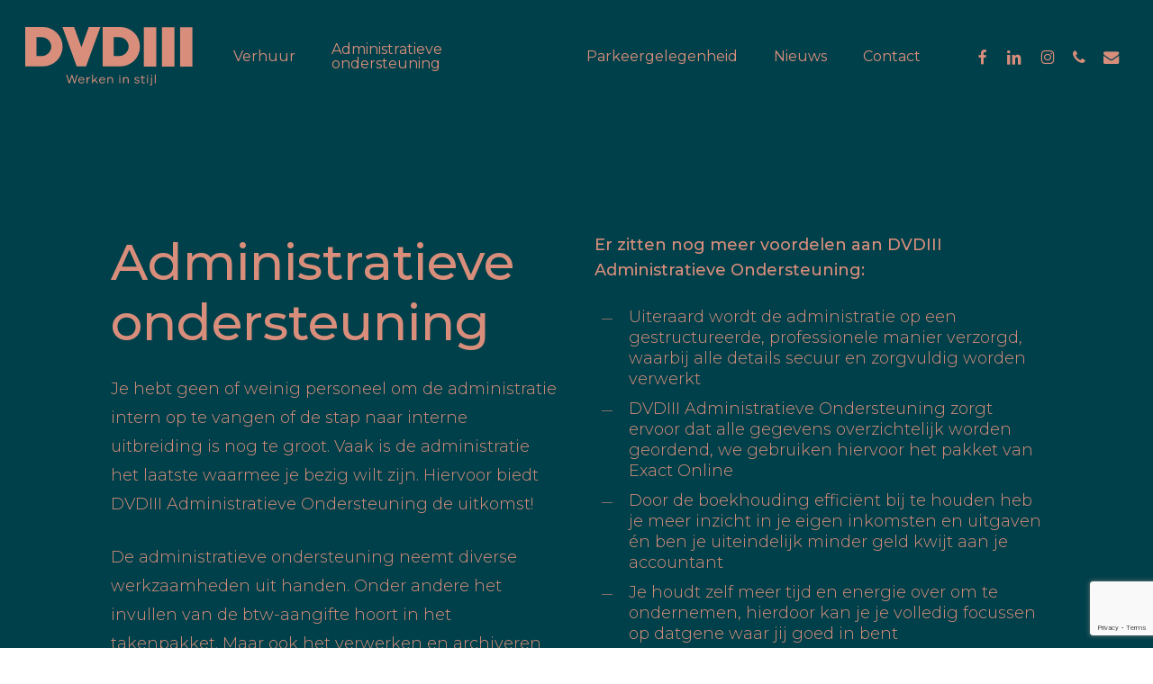

--- FILE ---
content_type: text/html; charset=utf-8
request_url: https://www.google.com/recaptcha/api2/anchor?ar=1&k=6Lcwwd0aAAAAAHGnIJDwUB_NBQa1fSSJZkVakyHN&co=aHR0cHM6Ly9kdmQzLm5sOjQ0Mw..&hl=en&v=N67nZn4AqZkNcbeMu4prBgzg&size=invisible&anchor-ms=20000&execute-ms=30000&cb=wz6pfgvdtqdg
body_size: 48902
content:
<!DOCTYPE HTML><html dir="ltr" lang="en"><head><meta http-equiv="Content-Type" content="text/html; charset=UTF-8">
<meta http-equiv="X-UA-Compatible" content="IE=edge">
<title>reCAPTCHA</title>
<style type="text/css">
/* cyrillic-ext */
@font-face {
  font-family: 'Roboto';
  font-style: normal;
  font-weight: 400;
  font-stretch: 100%;
  src: url(//fonts.gstatic.com/s/roboto/v48/KFO7CnqEu92Fr1ME7kSn66aGLdTylUAMa3GUBHMdazTgWw.woff2) format('woff2');
  unicode-range: U+0460-052F, U+1C80-1C8A, U+20B4, U+2DE0-2DFF, U+A640-A69F, U+FE2E-FE2F;
}
/* cyrillic */
@font-face {
  font-family: 'Roboto';
  font-style: normal;
  font-weight: 400;
  font-stretch: 100%;
  src: url(//fonts.gstatic.com/s/roboto/v48/KFO7CnqEu92Fr1ME7kSn66aGLdTylUAMa3iUBHMdazTgWw.woff2) format('woff2');
  unicode-range: U+0301, U+0400-045F, U+0490-0491, U+04B0-04B1, U+2116;
}
/* greek-ext */
@font-face {
  font-family: 'Roboto';
  font-style: normal;
  font-weight: 400;
  font-stretch: 100%;
  src: url(//fonts.gstatic.com/s/roboto/v48/KFO7CnqEu92Fr1ME7kSn66aGLdTylUAMa3CUBHMdazTgWw.woff2) format('woff2');
  unicode-range: U+1F00-1FFF;
}
/* greek */
@font-face {
  font-family: 'Roboto';
  font-style: normal;
  font-weight: 400;
  font-stretch: 100%;
  src: url(//fonts.gstatic.com/s/roboto/v48/KFO7CnqEu92Fr1ME7kSn66aGLdTylUAMa3-UBHMdazTgWw.woff2) format('woff2');
  unicode-range: U+0370-0377, U+037A-037F, U+0384-038A, U+038C, U+038E-03A1, U+03A3-03FF;
}
/* math */
@font-face {
  font-family: 'Roboto';
  font-style: normal;
  font-weight: 400;
  font-stretch: 100%;
  src: url(//fonts.gstatic.com/s/roboto/v48/KFO7CnqEu92Fr1ME7kSn66aGLdTylUAMawCUBHMdazTgWw.woff2) format('woff2');
  unicode-range: U+0302-0303, U+0305, U+0307-0308, U+0310, U+0312, U+0315, U+031A, U+0326-0327, U+032C, U+032F-0330, U+0332-0333, U+0338, U+033A, U+0346, U+034D, U+0391-03A1, U+03A3-03A9, U+03B1-03C9, U+03D1, U+03D5-03D6, U+03F0-03F1, U+03F4-03F5, U+2016-2017, U+2034-2038, U+203C, U+2040, U+2043, U+2047, U+2050, U+2057, U+205F, U+2070-2071, U+2074-208E, U+2090-209C, U+20D0-20DC, U+20E1, U+20E5-20EF, U+2100-2112, U+2114-2115, U+2117-2121, U+2123-214F, U+2190, U+2192, U+2194-21AE, U+21B0-21E5, U+21F1-21F2, U+21F4-2211, U+2213-2214, U+2216-22FF, U+2308-230B, U+2310, U+2319, U+231C-2321, U+2336-237A, U+237C, U+2395, U+239B-23B7, U+23D0, U+23DC-23E1, U+2474-2475, U+25AF, U+25B3, U+25B7, U+25BD, U+25C1, U+25CA, U+25CC, U+25FB, U+266D-266F, U+27C0-27FF, U+2900-2AFF, U+2B0E-2B11, U+2B30-2B4C, U+2BFE, U+3030, U+FF5B, U+FF5D, U+1D400-1D7FF, U+1EE00-1EEFF;
}
/* symbols */
@font-face {
  font-family: 'Roboto';
  font-style: normal;
  font-weight: 400;
  font-stretch: 100%;
  src: url(//fonts.gstatic.com/s/roboto/v48/KFO7CnqEu92Fr1ME7kSn66aGLdTylUAMaxKUBHMdazTgWw.woff2) format('woff2');
  unicode-range: U+0001-000C, U+000E-001F, U+007F-009F, U+20DD-20E0, U+20E2-20E4, U+2150-218F, U+2190, U+2192, U+2194-2199, U+21AF, U+21E6-21F0, U+21F3, U+2218-2219, U+2299, U+22C4-22C6, U+2300-243F, U+2440-244A, U+2460-24FF, U+25A0-27BF, U+2800-28FF, U+2921-2922, U+2981, U+29BF, U+29EB, U+2B00-2BFF, U+4DC0-4DFF, U+FFF9-FFFB, U+10140-1018E, U+10190-1019C, U+101A0, U+101D0-101FD, U+102E0-102FB, U+10E60-10E7E, U+1D2C0-1D2D3, U+1D2E0-1D37F, U+1F000-1F0FF, U+1F100-1F1AD, U+1F1E6-1F1FF, U+1F30D-1F30F, U+1F315, U+1F31C, U+1F31E, U+1F320-1F32C, U+1F336, U+1F378, U+1F37D, U+1F382, U+1F393-1F39F, U+1F3A7-1F3A8, U+1F3AC-1F3AF, U+1F3C2, U+1F3C4-1F3C6, U+1F3CA-1F3CE, U+1F3D4-1F3E0, U+1F3ED, U+1F3F1-1F3F3, U+1F3F5-1F3F7, U+1F408, U+1F415, U+1F41F, U+1F426, U+1F43F, U+1F441-1F442, U+1F444, U+1F446-1F449, U+1F44C-1F44E, U+1F453, U+1F46A, U+1F47D, U+1F4A3, U+1F4B0, U+1F4B3, U+1F4B9, U+1F4BB, U+1F4BF, U+1F4C8-1F4CB, U+1F4D6, U+1F4DA, U+1F4DF, U+1F4E3-1F4E6, U+1F4EA-1F4ED, U+1F4F7, U+1F4F9-1F4FB, U+1F4FD-1F4FE, U+1F503, U+1F507-1F50B, U+1F50D, U+1F512-1F513, U+1F53E-1F54A, U+1F54F-1F5FA, U+1F610, U+1F650-1F67F, U+1F687, U+1F68D, U+1F691, U+1F694, U+1F698, U+1F6AD, U+1F6B2, U+1F6B9-1F6BA, U+1F6BC, U+1F6C6-1F6CF, U+1F6D3-1F6D7, U+1F6E0-1F6EA, U+1F6F0-1F6F3, U+1F6F7-1F6FC, U+1F700-1F7FF, U+1F800-1F80B, U+1F810-1F847, U+1F850-1F859, U+1F860-1F887, U+1F890-1F8AD, U+1F8B0-1F8BB, U+1F8C0-1F8C1, U+1F900-1F90B, U+1F93B, U+1F946, U+1F984, U+1F996, U+1F9E9, U+1FA00-1FA6F, U+1FA70-1FA7C, U+1FA80-1FA89, U+1FA8F-1FAC6, U+1FACE-1FADC, U+1FADF-1FAE9, U+1FAF0-1FAF8, U+1FB00-1FBFF;
}
/* vietnamese */
@font-face {
  font-family: 'Roboto';
  font-style: normal;
  font-weight: 400;
  font-stretch: 100%;
  src: url(//fonts.gstatic.com/s/roboto/v48/KFO7CnqEu92Fr1ME7kSn66aGLdTylUAMa3OUBHMdazTgWw.woff2) format('woff2');
  unicode-range: U+0102-0103, U+0110-0111, U+0128-0129, U+0168-0169, U+01A0-01A1, U+01AF-01B0, U+0300-0301, U+0303-0304, U+0308-0309, U+0323, U+0329, U+1EA0-1EF9, U+20AB;
}
/* latin-ext */
@font-face {
  font-family: 'Roboto';
  font-style: normal;
  font-weight: 400;
  font-stretch: 100%;
  src: url(//fonts.gstatic.com/s/roboto/v48/KFO7CnqEu92Fr1ME7kSn66aGLdTylUAMa3KUBHMdazTgWw.woff2) format('woff2');
  unicode-range: U+0100-02BA, U+02BD-02C5, U+02C7-02CC, U+02CE-02D7, U+02DD-02FF, U+0304, U+0308, U+0329, U+1D00-1DBF, U+1E00-1E9F, U+1EF2-1EFF, U+2020, U+20A0-20AB, U+20AD-20C0, U+2113, U+2C60-2C7F, U+A720-A7FF;
}
/* latin */
@font-face {
  font-family: 'Roboto';
  font-style: normal;
  font-weight: 400;
  font-stretch: 100%;
  src: url(//fonts.gstatic.com/s/roboto/v48/KFO7CnqEu92Fr1ME7kSn66aGLdTylUAMa3yUBHMdazQ.woff2) format('woff2');
  unicode-range: U+0000-00FF, U+0131, U+0152-0153, U+02BB-02BC, U+02C6, U+02DA, U+02DC, U+0304, U+0308, U+0329, U+2000-206F, U+20AC, U+2122, U+2191, U+2193, U+2212, U+2215, U+FEFF, U+FFFD;
}
/* cyrillic-ext */
@font-face {
  font-family: 'Roboto';
  font-style: normal;
  font-weight: 500;
  font-stretch: 100%;
  src: url(//fonts.gstatic.com/s/roboto/v48/KFO7CnqEu92Fr1ME7kSn66aGLdTylUAMa3GUBHMdazTgWw.woff2) format('woff2');
  unicode-range: U+0460-052F, U+1C80-1C8A, U+20B4, U+2DE0-2DFF, U+A640-A69F, U+FE2E-FE2F;
}
/* cyrillic */
@font-face {
  font-family: 'Roboto';
  font-style: normal;
  font-weight: 500;
  font-stretch: 100%;
  src: url(//fonts.gstatic.com/s/roboto/v48/KFO7CnqEu92Fr1ME7kSn66aGLdTylUAMa3iUBHMdazTgWw.woff2) format('woff2');
  unicode-range: U+0301, U+0400-045F, U+0490-0491, U+04B0-04B1, U+2116;
}
/* greek-ext */
@font-face {
  font-family: 'Roboto';
  font-style: normal;
  font-weight: 500;
  font-stretch: 100%;
  src: url(//fonts.gstatic.com/s/roboto/v48/KFO7CnqEu92Fr1ME7kSn66aGLdTylUAMa3CUBHMdazTgWw.woff2) format('woff2');
  unicode-range: U+1F00-1FFF;
}
/* greek */
@font-face {
  font-family: 'Roboto';
  font-style: normal;
  font-weight: 500;
  font-stretch: 100%;
  src: url(//fonts.gstatic.com/s/roboto/v48/KFO7CnqEu92Fr1ME7kSn66aGLdTylUAMa3-UBHMdazTgWw.woff2) format('woff2');
  unicode-range: U+0370-0377, U+037A-037F, U+0384-038A, U+038C, U+038E-03A1, U+03A3-03FF;
}
/* math */
@font-face {
  font-family: 'Roboto';
  font-style: normal;
  font-weight: 500;
  font-stretch: 100%;
  src: url(//fonts.gstatic.com/s/roboto/v48/KFO7CnqEu92Fr1ME7kSn66aGLdTylUAMawCUBHMdazTgWw.woff2) format('woff2');
  unicode-range: U+0302-0303, U+0305, U+0307-0308, U+0310, U+0312, U+0315, U+031A, U+0326-0327, U+032C, U+032F-0330, U+0332-0333, U+0338, U+033A, U+0346, U+034D, U+0391-03A1, U+03A3-03A9, U+03B1-03C9, U+03D1, U+03D5-03D6, U+03F0-03F1, U+03F4-03F5, U+2016-2017, U+2034-2038, U+203C, U+2040, U+2043, U+2047, U+2050, U+2057, U+205F, U+2070-2071, U+2074-208E, U+2090-209C, U+20D0-20DC, U+20E1, U+20E5-20EF, U+2100-2112, U+2114-2115, U+2117-2121, U+2123-214F, U+2190, U+2192, U+2194-21AE, U+21B0-21E5, U+21F1-21F2, U+21F4-2211, U+2213-2214, U+2216-22FF, U+2308-230B, U+2310, U+2319, U+231C-2321, U+2336-237A, U+237C, U+2395, U+239B-23B7, U+23D0, U+23DC-23E1, U+2474-2475, U+25AF, U+25B3, U+25B7, U+25BD, U+25C1, U+25CA, U+25CC, U+25FB, U+266D-266F, U+27C0-27FF, U+2900-2AFF, U+2B0E-2B11, U+2B30-2B4C, U+2BFE, U+3030, U+FF5B, U+FF5D, U+1D400-1D7FF, U+1EE00-1EEFF;
}
/* symbols */
@font-face {
  font-family: 'Roboto';
  font-style: normal;
  font-weight: 500;
  font-stretch: 100%;
  src: url(//fonts.gstatic.com/s/roboto/v48/KFO7CnqEu92Fr1ME7kSn66aGLdTylUAMaxKUBHMdazTgWw.woff2) format('woff2');
  unicode-range: U+0001-000C, U+000E-001F, U+007F-009F, U+20DD-20E0, U+20E2-20E4, U+2150-218F, U+2190, U+2192, U+2194-2199, U+21AF, U+21E6-21F0, U+21F3, U+2218-2219, U+2299, U+22C4-22C6, U+2300-243F, U+2440-244A, U+2460-24FF, U+25A0-27BF, U+2800-28FF, U+2921-2922, U+2981, U+29BF, U+29EB, U+2B00-2BFF, U+4DC0-4DFF, U+FFF9-FFFB, U+10140-1018E, U+10190-1019C, U+101A0, U+101D0-101FD, U+102E0-102FB, U+10E60-10E7E, U+1D2C0-1D2D3, U+1D2E0-1D37F, U+1F000-1F0FF, U+1F100-1F1AD, U+1F1E6-1F1FF, U+1F30D-1F30F, U+1F315, U+1F31C, U+1F31E, U+1F320-1F32C, U+1F336, U+1F378, U+1F37D, U+1F382, U+1F393-1F39F, U+1F3A7-1F3A8, U+1F3AC-1F3AF, U+1F3C2, U+1F3C4-1F3C6, U+1F3CA-1F3CE, U+1F3D4-1F3E0, U+1F3ED, U+1F3F1-1F3F3, U+1F3F5-1F3F7, U+1F408, U+1F415, U+1F41F, U+1F426, U+1F43F, U+1F441-1F442, U+1F444, U+1F446-1F449, U+1F44C-1F44E, U+1F453, U+1F46A, U+1F47D, U+1F4A3, U+1F4B0, U+1F4B3, U+1F4B9, U+1F4BB, U+1F4BF, U+1F4C8-1F4CB, U+1F4D6, U+1F4DA, U+1F4DF, U+1F4E3-1F4E6, U+1F4EA-1F4ED, U+1F4F7, U+1F4F9-1F4FB, U+1F4FD-1F4FE, U+1F503, U+1F507-1F50B, U+1F50D, U+1F512-1F513, U+1F53E-1F54A, U+1F54F-1F5FA, U+1F610, U+1F650-1F67F, U+1F687, U+1F68D, U+1F691, U+1F694, U+1F698, U+1F6AD, U+1F6B2, U+1F6B9-1F6BA, U+1F6BC, U+1F6C6-1F6CF, U+1F6D3-1F6D7, U+1F6E0-1F6EA, U+1F6F0-1F6F3, U+1F6F7-1F6FC, U+1F700-1F7FF, U+1F800-1F80B, U+1F810-1F847, U+1F850-1F859, U+1F860-1F887, U+1F890-1F8AD, U+1F8B0-1F8BB, U+1F8C0-1F8C1, U+1F900-1F90B, U+1F93B, U+1F946, U+1F984, U+1F996, U+1F9E9, U+1FA00-1FA6F, U+1FA70-1FA7C, U+1FA80-1FA89, U+1FA8F-1FAC6, U+1FACE-1FADC, U+1FADF-1FAE9, U+1FAF0-1FAF8, U+1FB00-1FBFF;
}
/* vietnamese */
@font-face {
  font-family: 'Roboto';
  font-style: normal;
  font-weight: 500;
  font-stretch: 100%;
  src: url(//fonts.gstatic.com/s/roboto/v48/KFO7CnqEu92Fr1ME7kSn66aGLdTylUAMa3OUBHMdazTgWw.woff2) format('woff2');
  unicode-range: U+0102-0103, U+0110-0111, U+0128-0129, U+0168-0169, U+01A0-01A1, U+01AF-01B0, U+0300-0301, U+0303-0304, U+0308-0309, U+0323, U+0329, U+1EA0-1EF9, U+20AB;
}
/* latin-ext */
@font-face {
  font-family: 'Roboto';
  font-style: normal;
  font-weight: 500;
  font-stretch: 100%;
  src: url(//fonts.gstatic.com/s/roboto/v48/KFO7CnqEu92Fr1ME7kSn66aGLdTylUAMa3KUBHMdazTgWw.woff2) format('woff2');
  unicode-range: U+0100-02BA, U+02BD-02C5, U+02C7-02CC, U+02CE-02D7, U+02DD-02FF, U+0304, U+0308, U+0329, U+1D00-1DBF, U+1E00-1E9F, U+1EF2-1EFF, U+2020, U+20A0-20AB, U+20AD-20C0, U+2113, U+2C60-2C7F, U+A720-A7FF;
}
/* latin */
@font-face {
  font-family: 'Roboto';
  font-style: normal;
  font-weight: 500;
  font-stretch: 100%;
  src: url(//fonts.gstatic.com/s/roboto/v48/KFO7CnqEu92Fr1ME7kSn66aGLdTylUAMa3yUBHMdazQ.woff2) format('woff2');
  unicode-range: U+0000-00FF, U+0131, U+0152-0153, U+02BB-02BC, U+02C6, U+02DA, U+02DC, U+0304, U+0308, U+0329, U+2000-206F, U+20AC, U+2122, U+2191, U+2193, U+2212, U+2215, U+FEFF, U+FFFD;
}
/* cyrillic-ext */
@font-face {
  font-family: 'Roboto';
  font-style: normal;
  font-weight: 900;
  font-stretch: 100%;
  src: url(//fonts.gstatic.com/s/roboto/v48/KFO7CnqEu92Fr1ME7kSn66aGLdTylUAMa3GUBHMdazTgWw.woff2) format('woff2');
  unicode-range: U+0460-052F, U+1C80-1C8A, U+20B4, U+2DE0-2DFF, U+A640-A69F, U+FE2E-FE2F;
}
/* cyrillic */
@font-face {
  font-family: 'Roboto';
  font-style: normal;
  font-weight: 900;
  font-stretch: 100%;
  src: url(//fonts.gstatic.com/s/roboto/v48/KFO7CnqEu92Fr1ME7kSn66aGLdTylUAMa3iUBHMdazTgWw.woff2) format('woff2');
  unicode-range: U+0301, U+0400-045F, U+0490-0491, U+04B0-04B1, U+2116;
}
/* greek-ext */
@font-face {
  font-family: 'Roboto';
  font-style: normal;
  font-weight: 900;
  font-stretch: 100%;
  src: url(//fonts.gstatic.com/s/roboto/v48/KFO7CnqEu92Fr1ME7kSn66aGLdTylUAMa3CUBHMdazTgWw.woff2) format('woff2');
  unicode-range: U+1F00-1FFF;
}
/* greek */
@font-face {
  font-family: 'Roboto';
  font-style: normal;
  font-weight: 900;
  font-stretch: 100%;
  src: url(//fonts.gstatic.com/s/roboto/v48/KFO7CnqEu92Fr1ME7kSn66aGLdTylUAMa3-UBHMdazTgWw.woff2) format('woff2');
  unicode-range: U+0370-0377, U+037A-037F, U+0384-038A, U+038C, U+038E-03A1, U+03A3-03FF;
}
/* math */
@font-face {
  font-family: 'Roboto';
  font-style: normal;
  font-weight: 900;
  font-stretch: 100%;
  src: url(//fonts.gstatic.com/s/roboto/v48/KFO7CnqEu92Fr1ME7kSn66aGLdTylUAMawCUBHMdazTgWw.woff2) format('woff2');
  unicode-range: U+0302-0303, U+0305, U+0307-0308, U+0310, U+0312, U+0315, U+031A, U+0326-0327, U+032C, U+032F-0330, U+0332-0333, U+0338, U+033A, U+0346, U+034D, U+0391-03A1, U+03A3-03A9, U+03B1-03C9, U+03D1, U+03D5-03D6, U+03F0-03F1, U+03F4-03F5, U+2016-2017, U+2034-2038, U+203C, U+2040, U+2043, U+2047, U+2050, U+2057, U+205F, U+2070-2071, U+2074-208E, U+2090-209C, U+20D0-20DC, U+20E1, U+20E5-20EF, U+2100-2112, U+2114-2115, U+2117-2121, U+2123-214F, U+2190, U+2192, U+2194-21AE, U+21B0-21E5, U+21F1-21F2, U+21F4-2211, U+2213-2214, U+2216-22FF, U+2308-230B, U+2310, U+2319, U+231C-2321, U+2336-237A, U+237C, U+2395, U+239B-23B7, U+23D0, U+23DC-23E1, U+2474-2475, U+25AF, U+25B3, U+25B7, U+25BD, U+25C1, U+25CA, U+25CC, U+25FB, U+266D-266F, U+27C0-27FF, U+2900-2AFF, U+2B0E-2B11, U+2B30-2B4C, U+2BFE, U+3030, U+FF5B, U+FF5D, U+1D400-1D7FF, U+1EE00-1EEFF;
}
/* symbols */
@font-face {
  font-family: 'Roboto';
  font-style: normal;
  font-weight: 900;
  font-stretch: 100%;
  src: url(//fonts.gstatic.com/s/roboto/v48/KFO7CnqEu92Fr1ME7kSn66aGLdTylUAMaxKUBHMdazTgWw.woff2) format('woff2');
  unicode-range: U+0001-000C, U+000E-001F, U+007F-009F, U+20DD-20E0, U+20E2-20E4, U+2150-218F, U+2190, U+2192, U+2194-2199, U+21AF, U+21E6-21F0, U+21F3, U+2218-2219, U+2299, U+22C4-22C6, U+2300-243F, U+2440-244A, U+2460-24FF, U+25A0-27BF, U+2800-28FF, U+2921-2922, U+2981, U+29BF, U+29EB, U+2B00-2BFF, U+4DC0-4DFF, U+FFF9-FFFB, U+10140-1018E, U+10190-1019C, U+101A0, U+101D0-101FD, U+102E0-102FB, U+10E60-10E7E, U+1D2C0-1D2D3, U+1D2E0-1D37F, U+1F000-1F0FF, U+1F100-1F1AD, U+1F1E6-1F1FF, U+1F30D-1F30F, U+1F315, U+1F31C, U+1F31E, U+1F320-1F32C, U+1F336, U+1F378, U+1F37D, U+1F382, U+1F393-1F39F, U+1F3A7-1F3A8, U+1F3AC-1F3AF, U+1F3C2, U+1F3C4-1F3C6, U+1F3CA-1F3CE, U+1F3D4-1F3E0, U+1F3ED, U+1F3F1-1F3F3, U+1F3F5-1F3F7, U+1F408, U+1F415, U+1F41F, U+1F426, U+1F43F, U+1F441-1F442, U+1F444, U+1F446-1F449, U+1F44C-1F44E, U+1F453, U+1F46A, U+1F47D, U+1F4A3, U+1F4B0, U+1F4B3, U+1F4B9, U+1F4BB, U+1F4BF, U+1F4C8-1F4CB, U+1F4D6, U+1F4DA, U+1F4DF, U+1F4E3-1F4E6, U+1F4EA-1F4ED, U+1F4F7, U+1F4F9-1F4FB, U+1F4FD-1F4FE, U+1F503, U+1F507-1F50B, U+1F50D, U+1F512-1F513, U+1F53E-1F54A, U+1F54F-1F5FA, U+1F610, U+1F650-1F67F, U+1F687, U+1F68D, U+1F691, U+1F694, U+1F698, U+1F6AD, U+1F6B2, U+1F6B9-1F6BA, U+1F6BC, U+1F6C6-1F6CF, U+1F6D3-1F6D7, U+1F6E0-1F6EA, U+1F6F0-1F6F3, U+1F6F7-1F6FC, U+1F700-1F7FF, U+1F800-1F80B, U+1F810-1F847, U+1F850-1F859, U+1F860-1F887, U+1F890-1F8AD, U+1F8B0-1F8BB, U+1F8C0-1F8C1, U+1F900-1F90B, U+1F93B, U+1F946, U+1F984, U+1F996, U+1F9E9, U+1FA00-1FA6F, U+1FA70-1FA7C, U+1FA80-1FA89, U+1FA8F-1FAC6, U+1FACE-1FADC, U+1FADF-1FAE9, U+1FAF0-1FAF8, U+1FB00-1FBFF;
}
/* vietnamese */
@font-face {
  font-family: 'Roboto';
  font-style: normal;
  font-weight: 900;
  font-stretch: 100%;
  src: url(//fonts.gstatic.com/s/roboto/v48/KFO7CnqEu92Fr1ME7kSn66aGLdTylUAMa3OUBHMdazTgWw.woff2) format('woff2');
  unicode-range: U+0102-0103, U+0110-0111, U+0128-0129, U+0168-0169, U+01A0-01A1, U+01AF-01B0, U+0300-0301, U+0303-0304, U+0308-0309, U+0323, U+0329, U+1EA0-1EF9, U+20AB;
}
/* latin-ext */
@font-face {
  font-family: 'Roboto';
  font-style: normal;
  font-weight: 900;
  font-stretch: 100%;
  src: url(//fonts.gstatic.com/s/roboto/v48/KFO7CnqEu92Fr1ME7kSn66aGLdTylUAMa3KUBHMdazTgWw.woff2) format('woff2');
  unicode-range: U+0100-02BA, U+02BD-02C5, U+02C7-02CC, U+02CE-02D7, U+02DD-02FF, U+0304, U+0308, U+0329, U+1D00-1DBF, U+1E00-1E9F, U+1EF2-1EFF, U+2020, U+20A0-20AB, U+20AD-20C0, U+2113, U+2C60-2C7F, U+A720-A7FF;
}
/* latin */
@font-face {
  font-family: 'Roboto';
  font-style: normal;
  font-weight: 900;
  font-stretch: 100%;
  src: url(//fonts.gstatic.com/s/roboto/v48/KFO7CnqEu92Fr1ME7kSn66aGLdTylUAMa3yUBHMdazQ.woff2) format('woff2');
  unicode-range: U+0000-00FF, U+0131, U+0152-0153, U+02BB-02BC, U+02C6, U+02DA, U+02DC, U+0304, U+0308, U+0329, U+2000-206F, U+20AC, U+2122, U+2191, U+2193, U+2212, U+2215, U+FEFF, U+FFFD;
}

</style>
<link rel="stylesheet" type="text/css" href="https://www.gstatic.com/recaptcha/releases/N67nZn4AqZkNcbeMu4prBgzg/styles__ltr.css">
<script nonce="n-cdmnSTkG8wK14CTck02w" type="text/javascript">window['__recaptcha_api'] = 'https://www.google.com/recaptcha/api2/';</script>
<script type="text/javascript" src="https://www.gstatic.com/recaptcha/releases/N67nZn4AqZkNcbeMu4prBgzg/recaptcha__en.js" nonce="n-cdmnSTkG8wK14CTck02w">
      
    </script></head>
<body><div id="rc-anchor-alert" class="rc-anchor-alert"></div>
<input type="hidden" id="recaptcha-token" value="[base64]">
<script type="text/javascript" nonce="n-cdmnSTkG8wK14CTck02w">
      recaptcha.anchor.Main.init("[\x22ainput\x22,[\x22bgdata\x22,\x22\x22,\[base64]/[base64]/[base64]/[base64]/[base64]/UltsKytdPUU6KEU8MjA0OD9SW2wrK109RT4+NnwxOTI6KChFJjY0NTEyKT09NTUyOTYmJk0rMTxjLmxlbmd0aCYmKGMuY2hhckNvZGVBdChNKzEpJjY0NTEyKT09NTYzMjA/[base64]/[base64]/[base64]/[base64]/[base64]/[base64]/[base64]\x22,\[base64]\x22,\x22woDCgcKCQmtpw6LCikxYwrsDOcOjTRkDUhYqecKUw5vDlcO0wpTCisOqw6lhwoRSbAvDpMKTVHHCjz5xwr97fcKwwpzCj8KLw6HDnsOsw4Adwr8fw7nDjsKhN8Kswr/Dj0xqe37CnsOOw4VYw4k2wpkkwq/CuAACXhR/EFxDS8OWEcOIdcK3wpvCv8KuacOCw5hIwotnw70FHBvCuikkTwvCrBLCrcKDw4vCiG1HfsOTw7nCm8KsVcO3w6XCg2V4w7DCv24Zw4xAFcK5BXTCvWVGT8OoPsKZIMKaw60/wr0xbsOsw5/CssOORmfDhsKNw5bCpMK4w6dXwpMnSV0uwo/DuGgIDMKlVcKoXMOtw6krZybCmUNAAWl4wqbClcK+w49BUMKfIxdYLDgqf8OVdggsNsOWbMOoGkMMX8K7w5HCmMOqwojCucKhdRjDncK1woTClzwnw6pXwr3DsAXDhFjDi8O2w4XChWIfU1R7wotaHhLDvnnCoHl+KXVRDsK6UcKfwpfCslACLx/CvMKQw5jDiiPDkMKHw4zCvApaw4Z+asOWBCV6csOIe8OWw7/CrSzCuEwpFEHCh8KeJHVHWXlyw5HDiMOEAMOQw4A5w4EVFk95YMKIZcKuw7LDsMK7I8KVwr8kwpTDpybDqsOew4jDvFQvw6cVw4XDgMKsJVcnB8OMB8Kgb8ORwqJSw68hIjfDgHkFasK1wo89wrTDtyXClBzDqRTCtsO/wpfCnsOdTQ85V8ONw7DDoMOJw4HCu8OkE0jCjlnDvMOhZsKNw5dvwqHCk8O+wpBAw6BoUy0Hw47CgsOOA8O3w6lYwoLDpkPClxvCncOMw7HDrcOnUcKCwrIUwpzCq8OwwrduwoHDqBnDmAjDolY8wrTCjk3CoiZidMKHXsO1w6ZDw43DlsOSZMKiBn9ZasOvw5TDtsO/w57Du8Kfw47Ci8OWO8KYRQfCnlDDhcO5wrLCp8O1w7DCsMKXA8O1w4M3Xl9FNVDDisODKcOAwoFyw6YKw4HDtsKOw6czwrTDmcKVasOuw4Bhw6IHC8OwXw7Cu3/CpUVXw6TCm8KDDCvCrEEJPknCi8KKYsOvwq1Ew6PDr8OzOiR2I8OZNkZsVsOscnzDoixVw4HCs2ddwo7CihvCii4FwrQwwpHDpcO2wrDClBMuVcOeQcKbZglFUgHDqg7ChMKTwrHDpD1jw4LDk8K8OMKBKcOGU8KdwqnCj1nDlsOaw49cw4F3wpnCuw/CvjMPBcOww7fCncKywpUbacONwrjCucOaDQvDoT3DtTzDkWwfaEfDj8OVwpFbEmDDn1t/[base64]/[base64]/CjCLDu3zDuMOtbg/Cnh9iwqNLwo7CisKLKAx2wqgUw6vCnmzDpnvDoFTDjMK6QAzCi1UrNmcUw7VCw7rCusO2WDZpw5s0S3g/Qn0JHzfDgsKMwrTDkXLDiEVXCQIaw7bDl13CrCDCqMKbWl/DvsKDPhPCvMKVayg7ImtTBHE/MlDCo25Ow6ppw7IpVMK/AsK6wobDnEt8DcO+GX7Cl8KFw5DCgMKqwoPDjsOVw5zDtALDq8KaN8KYwopnw4TCm0/DmV/DvlZew6RUQ8OVDXbDpMKJw5pPGcKDIUbCoikTw6DDjcOubsK0w5NmJcK5wqMCZ8Kdw5wwNsOaGMKjaDUwwovDoyTCscKULcKuwpfCucO5woVYwp3CtW3Dn8Olw4vCnH3DncKpwrBaw53DiQpSw719A3HDkMKYwrvCkXcTZ8O/GsKoMShpIF3Ck8K6w6HChsOswrlUwo3ChsObTycUwr3CuX/Dn8KfwrQ8F8KWwojDrcKgEgXDr8KPQHjCjycFw7nDogUuwpFSwogOwoosw5TDrcOgNcKVw4F4QB4YXsOYw79gwqQ4QBFCNh3Din/[base64]/DqMKkI8ODw4Eha1d1ZsKpbHnCiF/ClRnDocKFUXUEwqR7w5gtw73Cpztpw5PClsKewosyHsOOwpHDpDQ6wrJAZHvCjHg9w5RgBj1/fRPDjQppHk5kw6dHw49Jw5fCsMORw5zDkF3DrWlew77Cq0loWDDCiMO+TzQjw7B0RATClMOpwqjDiUHDrsKswodQw5/[base64]/DqMK0wrtowpzDvmEuwpfCqTV9FcKVUcK2S23Ct3HDlcK2GMK9wpvDiMO0KsKCQsKQJTsvwrB6wrjCuXkSVcKuw7MQw4bCuMOPTWrDv8KXw6pjLyfCkgNIw7XDuhfDi8KnBsOxZMKcLsOLMmXDun0KP8KSQMO/wp7DqExMEsONwohoGifCgsOVwpLCgcOJFkxOwofCqlHDmBo+w4ozwoRswp/CpzkIw60rwqoXw5rCg8K7wpBbShd1JlErBWfCiW3CmsOGwrJPw4VLLcOkwrd9Shhhw4BAw7jDmMKwwrxCAGPDvcKaUsOdYcKAw6rCm8KzOX7DsAUJCcKEMMOhwpLDuXEmcjY/K8OGV8KBPMKGwphbwq7CvcKWMQ7CtcKlwq5/wpo1w57CqkxLw4YPf1g6wpjCpB4vMXlYw4/DnQ9KVW/[base64]/DgXDDlC9rwrYbw5fDu1/[base64]/DlBDDrMKcw6nDunppbMO2S8OQdhVzRsO6w6IewoASCFnDmsOZbh4KJMKQwpLCtDRDw7FPJH4VRmPCrkzCiMKgw6/Dl8O6QyzDiMKJwpHCmcOwM3RfJ3bCncOzQ2HCtBspwrFVw5Z8ECrDs8OYw4ANEWU5W8K+w7QdU8K2w4hkbnB/DzzChngkQsOywqhhwpDCqmbCpcOfwoZgTMKiQXN5NXI9wqXDu8KOQ8K+w5TCnyZbUV7Cmmgfw41Tw7HCjTxtURYywrzCqSRAK3IkLMOME8Ogw6Qkw4DDng7DvWhXw6jDjDQswpXCtwIZA8OMwr9bw5fDjMONw4HDsMOWNcOww4HDrHkbw4QGw6s/XcKJcMOHwocSQMOUwoIywpoHX8Ofw5cjRAfDrMOKwo0Ow5ghTMKUCsO6wpbDjcO0aR0gcgzCkSjCojLClsKfAsO6w5TCl8O6AxAjIBLCuSgjJR1SFsKww5trwrQUbUstOMOQwqt8XcK5wrszTsKgw7Amw7nCpQ3ClSh9McKqwqzCrcKew4/CusO6w7DCtMOHw5jCjcOGwpVAw4h3VsOrNsKaw5dnw6HCjhxbB0oTJ8OYAjtrc8K7bjvCr2Y+Xns1w57CvcK/w6XCmMKdRMOQW8KTfXViw4p/wrHCnQwFYcKcW1jDh23Dn8O2OG/ClcK8HcOXZj9ab8O0J8KPZSTDnDE+w68zw5ULfcOOw7HCgsKDwrrCr8Ogw5Inwok5w4LCn2vDjsODw4PDkEDCm8OswrBTYMKSFyvDksOeDsKuMcKNwqvCvW/CksKXQsKvLRoFw6/Dh8KYw786LsKqw4DDvzrDkMKKG8Kpw5xxw7/CgMOdwqDDnwUGw492w6jDqcK5H8K4w5fCicKYYsOnDx15w6NnwpJgwrzDlSPCjsO9MytMw6nDncK9ciAbwpDCt8Orw4IUwo7Dg8OZw4nDhndjUFnClRUGwobDhcOmLxHCtMOIUMKgHMOlwpTDvjx2wp7Cs2cEN2XDr8OEeTlTQVV/wq9Gw7tWK8KVeMKWZDkiQFrDnsKwVC88wpE3w6NAAsOvcwApwr3Din8Tw6HCtiFDwp/CpsKlUiFka1IaJyMbwqfDqsOlw6dBwrzDkU7DpMKhP8KABWLDn8KMXMKuwoHDgjPCqMOQCcKcUHnDoxDDkMO0JgfCgCDCrMOIZMOuCwo0PUBRC1/CtsKhw60Uwqp6Ai9kw5zCgMKaw6vDtsK+w4LClCgjJ8O8CQfDngNmw4/[base64]/CicOMwoXCocKqXsKiJUXCqMO7w6DCiRoJb3bDgmvDoBvDn8KhUQRQAsKfZ8O1a1UAWmwyw6RITCnCp3d0C1MeIMO2cz3CisKRwo/DjndFVcKXFAbCvxrDj8K5eWldw4M1N2LDqlsyw6rCjkjDjsKNQibCqcOAw50RHsO0WMORYmvClgwOwobCmijCo8Klw7XDq8KnI2Vqwp5Ow7gDK8KfUsOKworCv0BYw7zDsm9Mw5/DmUzCuFp+wqMtYsKMUMKgwqJjNj3Dm20RJsK3XlrCksOLwpFhwq5gw6MowrXDgsKOw67CmFrDni5CAsOeESJPYW/DrltQwqzCqw7CrMOCNRcmw48RK0F4w73DlMO1PWjCoBZyacKyd8KSSMKiNcOlwolrw6bCjC8JY3DCmkLDpibCt2VVdcKxw7VbX8OZOBtWwpXDrMOmZHlYLMO7fcKbw5HCsB/Cgl8KPEIgwobCtUzCpjDDg3oqIAdlw4PCg2PDl8Omw7spw45dX2J0w68cSWJyb8Oyw5Mhw7g+w6xGw5nDn8KWw5TDsSXDviHDj8KHaUBqHnzCnMOKw7/Ct0zCoghSZxjDmsO1RsOSw69jRsKbwq/DrcK/csKmfcOawoMyw6lqw4JvwpPClWDCjnE0QMKIw5x6wq0uKlNewrsiwqXCvMO9w4bDtXpJU8Kow6zCsV5twpXDjMO0W8OIT3vCoXDDtybCqsKSZk/DoMO5fcOfw5t1QAw8WSLDoMOGZhzDv20DCT1wOQ/ChE/DocK1N8KkBcKgW2HDujXCoj3DsHdJwqVpacO1QMKRwpDCuEsYZ1nCvcKiFHJHw45ewpc6w5E2SiZqwph9Ml/CvBjDsFtFwrfDpMKUw4MbwqLDtcO2eikWd8KzSMK6wotqQcO+w7hjBTsUwrTCnzAUGcOCH8KfC8OMwqY2LcOzw7LCqzVRAyMPBcOgOMKdwqJSFUzCqw57E8K4wqTDtVzDlzFJwovDjA7CpMKXw67DnRsyQVoLFcOAwoQIHcKRwo/[base64]/CkFPCncKZcsOEw4TDt2FMw7PCs2sDw7DDkwvDtS0BAsOBwpQhw4Jvw7HCgcKpw7zCpXhSRQDDncK9fF9WdsKZw4N/CivCtsOkwrvCijkaw68Wc0NFwr8hw7zCpsOSw6sAwo/CisORwplHwrURw6lqBkfDkTRtCB9bw4oYWXF7BcK1wr/Dnyt3am4Ywq3DgsKkeCoEJXMAwprDkcK7w6jCgcOHwrIww5TDt8Orwq0KZsKYw5fDiMKhwojCtw11w5rCscOdTcOPMMOHw7/[base64]/DpsKwwot5SFjCtlPDs0HDo8O+H8OBS8Owwp5aNMKcIcKnw7w8wq7DqiZhwrclEMOdwrjDucOgQcOcV8OCSDHCpsKdYsOSw6lywohJOWdCRMKKwqPDuX/[base64]/wovCv8O+w4dzQ8K5wqkwDQg5wrzChMO/Jw5tLgotwq06wqBgUcKOZsK2w71WD8K7wqs7w5lRwqjCtD8Nw7s4wp4eGW5Iw7DCkHMVQsOGw7xQwptPw7VPSsKHw5fDhsKpw6czecOzG0zDjjDDt8O0wq7Dk3zCkGLDosKUw5nCny7DqyHDjB7Ds8KFwp7CtsO1D8KMw5o6M8O6PMKlG8OhPsKbw4MVwrscw4zDiMK/wqdgG8KLw5DDvz9eP8KKw6VUwqQow4R+wqxvUsK+VsOZHsOVDQM5ZDF6fTrDkg/CgMKeLsO9wqcWSwcnB8O3w6/DvHDDt2ZKVMKIw6LDgMOFw6bDhcOYMcOmw7bCsD7CnMK3w7XDpnQ/ecOCwpo3woYkwp5BwqEjwq90woEvClF5AsKubMK0w5RmT8KPwpzDsMK8w4vDtMKqHsKzBx3DpsKeRSZeKcOgJjvDtcKCZMO+Nj9UIsOgPH0MwprDpQglVcK6w48Tw6bCgMKpwp3CtsKWw6/DsRzCm33CnMK1YQoVQWoIw5XCjArDu0bCrWnCiMKfw4EGwqYDw45ccmFUaFrCsQcjwoMuw65qw7XDoyrDkwLDu8KTAnVdwqPDssOowrfDnR7DscOmCcODw7tZw6BeRDMqZcKHw6/DmMOow57ChMKsZ8OkbRPCpEJZwr/Cl8OVNMKywppUwqxwB8Onw7tUfn7CusOSwq98Q8KDGiXCrsOWCg8saiQkQGbCmmRxKhrDjsKuDkJTTcOYSMKOwqTCoXDDmsOmw68kw5vCmgvCgMO1FGnCi8OlRsKXFybDrE7DomVdwo1Tw5JnwrPClEPDksKneCTCusOxBULDoC3Di0glw5fCnDw/wo8Nw47CnkR2wpYKQsKQLsKzwqzDqSMqw5XCuMOmOsKlw4JRw5xlw5zCoHlQJnnChTHCq8Kxw5rDkkfDpl5rWh4CT8KnwrdBw57DrsKvwqrCokzCvSxXw4gjeMKswojCm8Kow5jCthg3wp5BGsKewrLCgcO4eGUnwoEtK8OqXcK7w6g/SD7DnmUiw7vCkcKfdnQOLUrCkMKTOMOOwonDicKgCMKew4UKDMOqYxXDlFvDtcK3ScOrw53DnMKnwpJtSRoOw6JgeDDDlMOXw5pkInTDgxnCrsKAwp5lXhckw4vCuDJ6woA5BCzDg8OQwpnCs2xPwrw9wp/CoS/DsCVjw7HDlWnCmsKrw7A1FcOswo3DjjnCvUvDp8O9wo51fW0lw787wq0rWcOtLMOXwprChjrCqUPCsMKdcghFWcKMwqzCi8OWwr7CvMKvBnY0ShjDrQPCqMK+T1MiZ8OrU8Ouw4fDmMO+HsKBw44jZcKXwoVnPsOQw5/[base64]/[base64]/CvGTCtcK1wrw3woLDsDw8bgETf8OuwqUcwqrCmsOmdcOfwqjCrcKmwp/CmMKaLzgCNsKJFMKeeR0ILErCtjF0wrcXcXrDo8K6C8OEfcKDwrUgwpfCvSJ1w5jClcKYTMO6KlDDtsKMw6J+NzHCgcKnXm1jwqELd8OawqUQw47CnzfDlwrCgUbDtsOpMsKhwprDrzzCjMKMwrLDiXR8NMKcFcKew4TDmGnDisKkf8OEw5DCjcK4OQFewpbCgnLDsg/[base64]/[base64]/[base64]/Cl8Kew5bDrMOZw5EZJAjCiMKDw79JRzjDscOkXQ0rwrgGfEYbN8O1w7PDpsK3w5tAw5sGbwfDiXV8FMObw61wNcKww4xDwqVTVMONwqU1E1xmw7dGQMKbw6Zcwo/[base64]/w4cMQhsnamskwp/CnmLCrlxpLMKdBXfDjMKsYFfDhkbDtcOFWQZ8IsOawoDDgl4Sw7XCmMOJb8Ozw7jCtMK/w75Iw77DjcKdQy/[base64]/w4R6wpcGJWDCsmfDu04hwopHw7/[base64]/[base64]/XsKaA8KhQsK+FsOWw5vDqzXCt0/DmlN2ScKuZsKaP8OYwpspeAlQwql9IwZfccKlZCkgBsKjVnouwqvCqygCPjdMDcO/wp4/FnbCvcOnKsO+wrTDvy0YNMOWw5YmLsOLfAsJwrgTd2nDmsOeR8O1w6/[base64]/w6DCuHTCrMOEw73CqMONwoFmw6xRWTvDsko7wqBxwoplKR/[base64]/Cm8KjwrIRW8KTwrzDhQ/[base64]/ecK1wp3Cn1tkwq48wpzDiEjCsMOZEMOmwpTDk8OUw6YowpB8woAXNjLCoMKWFcKFVcOjQ2HCklnDi8OMw4nDn2pMwp9Dw77CusOrw7chw7LDp8K8e8O2RsKtNMKtdl/Dp11RwqjDu0tfdxnDpsONekYANcOnNMOxw6RVUCjDscKoGsOIazDDgUHCgsKIw5/[base64]/Dp8O7UsOWwqjCnMOcT8KtM2lfRgLCrsK0ScKDfh9cw4/[base64]/DhMOpwr7CiSPDkyzClMOMwrIGJ8K4w4E/wrfCtFVQwrNaGBXCpFvDncKSwoooCW7CjyvDmsKDQErDvHQzI0Y6wpYpDsK+w4HCh8Owf8K6P2d/Xwksw4dBw7jCpsO8KVhsbcOow6sMw5wAQHMSJH3DrsKLWQ0QVAXDgcOzw4TDlmXCpcOjVDNdCyXDqcOmNzrCocO0w4LDtAnDqmoIUcKow65Xw5HDpT4Mw7TDnFpNc8Oiw7Fdw55Ew4tXD8KHYcKuJMOuQsKAw7RZwo9pwpIffMOgPsO/OsOqw4DCk8OxwrjDvwRRw6zDsFoTAsOuUcK6asKMTcK2UQ90CsOXw4TCksO7w5fCuMOEe2gQL8KITSYMwqfDoMKWw7DDn8KYVsKKSTxaTwQHVWUYdcOwTcKawqHCnMOVwqAIw7fCp8OQw4h1fMKPNcOiWMOow7wXw6rCi8OiwoDDjsOjwpoIPEHChmvCmMO5dU/CoMKnw7fDtzjDvWzCvsKjwr9UKcO3YcKmw7LCqRPDhRxNwoDDncK1b8O9w4HDv8OYw7x/[base64]/[base64]/w57Drk4iwrjCo0FTbcKma0bCicOwL8OLWmBWNMOew4Acw50Zw6fDvTrDpR5Aw7gSZ3zCrsOTw5XCqcKKwrUwTgozw7pJwrzDt8OAw6wYwqw/wojCs0U5w7Uxw7h2w6wUw4how6PCgMK8OGnCrHFqwrt6dAMmw5vCg8OWW8KlLHrDlMKAdsKGwo7DhcOMMsKFw4nCgsO3woZDw6cRIcKOw6lwwqgNNmNiQUhoC8KzamzDkMKfTcK/[base64]/[base64]/wpjChgFJJMKgIEvCqMKIM1nCkcKRDRlKwrdrw6EbdcKWw7bCosK2OcOYczI8w7LDncO/w7QjNMKWwrILw57DlgxScMO4dwbDoMOuSwrDoHXCgUTCvMK7wpfCpcK0AhDCqsO2AydCwowuLz5vw6MlWGfCjzLDhxQKN8O4d8KKw4LDn2jCs8O4wo7DlVTDjS/[base64]/Dt8OHXB/DsxXCisKRMMKTIMO3DsOHw7Bawq7DumjCkBrCqBkiwqrCksK6Vl5vw5x0O8O8RMORw7QrHsOqGWBLQ09/wqIGLijCoQHCv8Oufm3DpMOkwpDDnsKdHzwJwq7Cr8OVw47Dq2/CqB4WfzByK8KbB8O6JMOifcKxwoIUwqLClcKuM8KJdDvDvx4vwpQLdMKawoPDhMKTwqMywrtRB1bCmUfCmALDjU3CkR1lw4QTRxduMj9Iw5EVVsKgwrvDhmfChcOaIGTDmCjChRDCkRRFTmwCWysJw6V/K8KcUcOmw6Z1L3PDvcOtw6XCkkbClMONFjVQCSvDgcK0wpUawr4Sw5PDtEFnUMK5V8K2TG7ClFI9wo/DtsOWwqAtwoFoUcOlw7R3w60Kwp83T8KQwrXDiMKYG8OqMVzDlT5OwpPDnS7DkcKwwrQRIMKEwr3ClzU6QVzDiWM7CArDojhOw7fDiMKAwqxATjdJHsOvwqjDvMOnT8KZw4FSwooIb8O1wqMMRsK1CVUYcW9awpbCncO6wofCi8ORETYuwq8bcMKWUg/CjXbDocK1wowWJV06wplCw5toG8OJEMOlw6oPJXFpeR/ChMOKbsOlVMKIGMOQw5Mww7oLwqzDhMO6w4lPOVbCksOMw7MHeDHDrcO6w6PCv8ONw4BdwqtDal7DmwvCigvCtMKdw7/Cjw1DWMK2wpPDh15LLhHCsQcqwoVAK8KYUHF6ZnvDhUwew5VbwrzCslTDplESw5ZlIHPCuXfCjsOWw69hannDrMKTwqvCvsOgw4s6XcOnIDHDkcOLEgNnw58lXR9ffMOwD8KWNWvDmigbd3XCuFF1w5MSFXvDmsObDMOQwrXDj0bCp8Ouw4LCnsKHJ18Xwo/[base64]/CiRHCr21Vw6spXSnDk8KRwogqCcOIw7nDpH3CnFTDhjV1WMKTXMO+dcOUQQ0zW2hPwqcxwrPDqwIlAMOSwrPDpsK9wpQJTcOBDcKWw7I4wpU5KMKlwrrDjVjDmSrDtsKHNTLDqsKjH8K+w7TDtU0aHmLCqi/Cp8OGw6JEO8OzEcK4wrU3w51QcHfCrsO9P8OeJwBYwqXDnVNDwqZlUnrDngl+w7hlwrJ6w4EDbTTChBvCksO7w6HDpcOAw6DCqBnCoMOvwotIw7Rmw5IzTcK8f8O9QsKUdCvCmcO3w5PDqS/CuMKiwqIEw4vCrTTDp8KUwqfDr8O8w5XCmsO4fsKIMsODVxgswoAuw4ZoLX/CtFfCoE/Cm8O+wp4uPcO1S04HwoE8L8KSHEoiw6rCmMKmw43Ch8KTwpkvX8Ohw7vDoQ3Dj8OMXsOVbAfCocOULDzCj8Ofwrp/wp/Cs8KMwr41JWPCs8KsFWITw47CuCR6w6jDq0dVUXkJw4tzwpYXWcO+IyrCtArDicKkwqTCqC0Ww4rCg8Kxw67ChMO1SMKmRWrCncK0wprCvcOIwoV6wp/CnXgyU1Uuw5fDs8KsfyIcK8O6w6MBQB/CpcOIEVzCj2NJwrg6wqRnw4dqCQoywrzDhcK+Qg7DjDkYwprCkS9eUcKWw4PCpsKhw7Rhw5htXcOALUbCsjvDjEYyEcKYwo5Zw4fDhAh8w4NFdsKGw4LCiMKPDiHDgndhwpbCtE9YwrBtbG/DoD/[base64]/DmMO5UcOmw6DCjsKbwpvChMORwpp0T2EbIRJxSGUmOsOxwqfCvCLDiH0/[base64]/DrMKMdMK8WAbDlyvCv2DDu8KrwrTDsMOawpxEw7gSw5zDiBPCosOgwpHDmFbDpsKseEYSwqdIw51BDcKfwoA9RMOIw7TDuSLDvVPDrQx6wpBIwqHCvknDicKLLMKIwqHCo8KEw7c/Mh/CiCAMwoAlwpFiwqxSw4hJeMKBLRPCnMOow6fCj8O5akQYw6R2QikDw43Cun3CkmBrfsOIBn/DrHbCicK2wpPDrBYhw6XCjcKvw7MET8K4wq/DgB/DnnLDghgYwojCqnHDu1cAGsODPsKWwo7DnQHDnzjDn8Kjwpshw4FzHsO5w5A6w784aMK2wr0IAsOaYl8nM8O1BcO4Xwgaw5MywrbCvMOnwqFPwrTCuBfDigIIQUnCiXvDsMKaw61gwq/CljvCpBUbwp3Cp8Klw5HCuREbwoTCuV3DiMKxH8Kww6fDrMOGwrjDmlFpw59FwpnDscO6IsK2wrTCoxw5ExJdR8K3w6diSjAiwqRKdsKzw4XDosOuBSXDvMOBVMKydcKaXWUfwo/[base64]/Dnjl+w51hw6nDoVvDqx/[base64]/Cu8Kfw6gywoLCnsKSwqAKwqp9wpt4HcKuwpBkW8KmwpIGB2/DkRpPLTDCunXCiEAMw7PCjjbDrsKyw5bCkB0zUcKmdFcXbMOea8O5wq/DrsOGw5MIw4LDq8OySmfDj1ZZwqDDrHRRU8KTwrFhwpzCmQ/CglhbXX0bw6bDgsOmw7tAwrsow73Cn8K0FgrDo8Kjw74dwqkuRsO5YVHChsOpwp3Dt8OlwqTCuko0w5fDukswwrgffgzCgcOudjVsYH0If8OZF8OnEm0jCcKww5bDskx4wrp7LW/DjzdUw47CryXDncK8DUV9w6fCgCRiwpHCpVhce3TDrizCriLDssO9wqDDh8O2YV7Dj1zDksOKDWhVw4XCrSx5w65nFcKaFsOFHSYkwqNcOMK1EW5ZwpUewpzDj8KFKcOicSnChxPCm3/DjnfDg8Ouw4DDpMOHwpFbHMOxDANxX1MnMgbCikHCqSXCqX3CiGcmMcOlFcKDwpTClD/DnnLDlsK+dRDDk8KzPMOEwojDocKfV8OkTMKJw4ICYFkGw6HDr1TDqMKQw7/[base64]/w7wPfcOjacODwoADRCbDhsKjwrnDlsKfw4TCs8KcbxzClsOYAsK3w6xAJGRCJBLCtcKWw6/Dk8KewrHDkB1dK1F3FCXCs8KWa8OocMKAw5zDnsODwqdhacOeTcK2w4TDisOHwqDCtD4fEcKlGjM0HsK3w5MyOMKCWsKjw5HCqcKibxdxKk7DkMOyXcK2IEs/e1DDnsOsNTxPGEcLwoVKw68iB8OcwqZOw6bDsQtNRkHCnMKIw7Uhwp8EBAU4w6nDr8OXNMK2Un/CmsOqw47Ci8KCw4PDnMK+woXCkCDDk8K7wqgnwq7Cq8OhD1jCjhlQeMKMwpTDqMKRwqoqw4ZvcsOAw7pfN8OTaMOHwqXDmRsMwq7DhcO7csKzwpR0C38/[base64]/Cu8KUw43DkcKqJ8Odw7kiw6XCvsKEJcO8UMOiOkNzw5d0B8OvwotFw4DCo0TCvMKEGcKUwpPCnHzDsnnCocKEUnFDwqZYUXTCtnbDs0LCvMKqIA5jwoHDhH3CssO/w5fDmcKICwcVd8KDwrrCoyzCv8KDF09gw5I6wprDlXnDuBpvJsOnw7rCtsOAPkHDvMOCQjfDiMKXTCPCvcOqSlbCuUsRKsKVasKawoTCqsKswr3CrEvDv8KswpgABMOZw5RWwqnCunbCqxHDgMOMOTbCoVnCjMKsNRHDtcO2w4vDuWdiAcKrdR/CkMORT8OTZMOvwo0ewqwtwqzCjcKQw5nDlcKuwqp/wo3Ck8OVw6zDry3DogRYGiQRS297wpcHL8OEwrAiwoPDiWMqIHfCjVYBw7McwrFBw4DDnxDCoV8ewqjCk2MkwpzDs3/DiDpXwolIw4QZw64TQ2HCt8KzScOQwpbCrMOnwqdVwq1ERREADmxtWUrCgB8fecOiw7bCiRUMGwHCqg0gX8KIw7PDgsK/WMORw65lw74HwpvChzx4w6pSOzx4SSt0PMObTsO4wq19w6PDhcKKwqddKcKvwqJNJ8OKwpENBwQCwpBGw5PCpMO3DsOlwrXCo8Obw5PCjsOxV3wsMDjCh2FiC8OdwobDuG/DiDnCjjrCnsOFwp4AJw7DsXXDsMKLZsOPw50qw4otw7TCucOlwodtXR7CoBFYLzADwo/Ch8KiCcOQwqfCtiBMwqNTHTrDtcOZX8OmKcKnasKWwqHCl29Mw5TCg8K1wrUQwrrCiUHDtsKeRcOUw4R7wpvCuyrCo0R1Wz7Cm8KSwpxgdFjDvE/DkMKjXG3DsyYxIx/[base64]/CnCNDwr7CtW7DhzDDmcObw4XDim85wr/DpcKHwqLDuXzCpMKyw5XDgsOKRMKRPgwlGcOEQWtUMVgRw71/w4fDsEPCkGbDlMOzLh7DqhzCksOUVsKgwpLCuMO8wrENw63DlVHClngXakIawrvDqE7DlsObw7vCm8KkVMOuw5Q+NBxMwrEkMk5GEhZNAsOWGyLDv8KJRCUuwqwNw7DDrcKSVcK8Qh7CpyhVw4svCHDDtFRFWcKQwofDtnDCmHt4X8OTXDB/w43Doz8ewp0aFsKowp7CrcOBCMO/wpvCoHzDuUpew4dnwrTDqcO2wpVODcKCw4zClMKWw5wTPcKlScKnIF7CuSfCrcKGw6E3VMOVL8KSw7QnNMKNwonCilwNw6rDujjDpy8cCS95wrsHRsOhw57DjE/[base64]/CksKYYADDmsK3wrLDinA6GMO+Y29BYsOYDSHCtcO+f8Kla8KyMk/CuyvCqMKeP144ejN5wrUZUyZrwrLCvFHCuyPDrzHChxlADMOdWVR1w4A2wqXDu8KwwozDpMKITzB3w5bDpw50w7INShV+Vh7CqQ3CjzrCl8O7wqgew7LDg8OTwrhqDBMDTMOawqzConPCszvCn8OSCMObwr/Cj3rDpsK0GcKPwp8PJkF5ZcOJw6UPdlXDj8K/KcOawp7DllIfZDrCsDMjwoN+w5LDplXCnzo1w7rDl8KmwpJEwrvClVVEP8OTVFA5wpRXHsKfUDTDg8KqTDDCpng7wos5dcKvO8OCw71OTsKdeALDjwV/wpQJw61IdRhRXsKfR8KYw4cQVsOZH8OtZAIjwqHDkRjDi8OLwpFJKkACaE0gw6DDk8OVw4rClMOyXzzDv253QsKaw4pTbcO4w6jCqT0/w6bCqMKqJTpQwrcaCMKrNMKRw4VNKHrCqj14N8KpIBrCtMOyHcOcSAbCg3HDrMKzJQkawrlVwpnCmHTCnRLCg2/CucOdwr/[base64]/Cq29aeWFNOsO9a8Kjw78dLcOew4/CmR1dw5nCrMO5w4DDm8OEwpHCpMKMPcOdXsKkwro2eMO2wplwLsKhw6TCsMKvPsOcwpMBfsKHw5Fvw4fCgsKSUcKVW3/Drl41QsKBwpgjwrhmwqxswqRYw7jChxQEBcO0OsOjw5oow4vDu8KICsKed33DksKTw6TDhcKxwrETd8Knw6rDm0pfNsKNwqgFVEFiSsOyw4lhBBZowrcmwrFswpvCv8KUw4hrw4puw5HChT1EUcKmw6DCtMKIw5/DiFTCnsKtL0Umw58mK8KIw7UMPVXClEvDpVUNwqLCoQvDonrCocKrbsOzwr1ywoLCjFHCvk3Dg8KMDC/DrMOmbsOFw5rCgC00eFzCrsOKem/[base64]/Cr8OGwrbDpS8uaCV5wqJwDsOPw4dpSsO4wqhLwqROccO2GTBvwrbDnMKLKMK5w45Kdi3DmBvCo07DpUIDU0zDti/DtMKXdlxawpJgwpHCixguTz1ce8K6O3rCrcOaf8KdwpZPQcKxwokhw4zCj8O7w5sywosLw5YYf8Kqw6YzLELCjiBYwq0jw7DCgsOeIBUxccOEECLDlGHCnR19BDUCw4J3wq/CrD3DjwrDvEt1wqnClm3Dlmxcw4k2wpzClXTDnMKRw4YCJ3MxIMKaw6zChMOJw4nDicOAwrrCs1kmUsOGw6F4w4HDicKLL0dewqbDh1IJZMK0w6LClcOtCMOYwpYKBcOSBsKpRWV/[base64]/Co2d4YQoCQSJ1OsOiw6tVbHbDi8KDR8K7PCPCnSPDoiLDlsKjwq3ClAPDrsOEwrXDqsOYTcOPF8OHaxLCoSRga8KeworDmcKqwoDDiMKZw7ctwq13w63DssKxWsOJwqfCk1PCv8KJeUzCgsOXwr0bZTnCrMK/ccOqD8KFw53Du8Khfw7CplDCusOcw4QlwpU3w4Z6fU0EIgRXwpnCkwHCqDhkVj9Fw4s3XzgjBcOBPnxXw4gXETw2wpEvbcKXd8KKZwjDtWHDicKLw5rDuV3Do8OUPA11BmbCkMKyw4bDrcK7WsOwIsOcw43CrkvDosKSAUjCo8KpEsO5wqbDtMO/aS7CvTHDnFfDp8OSX8ObdMOzQsOzwoQ3LMK0wpHCk8O2BnTCjjMwwrHCq1EnwpVdw53Dv8KWwrIrMsOKwrvDsGTDi03Dl8KmPUNwWcO2w4PDtMKEDEZIw4rCrcKywpV/OsO1w6jDp1Bvw7LDnAIJwrfDkxcZwrBZBcKOwrM4wppOWMO6fFbCjgN4VMKWwq/CnsOXw77CtMOuw6VjETnCqMOiw6rClhNVJ8OAw4ZqXcOcw65KTcO5w4/DqQx4w7lZw5fCtWViLMKVw6jDs8KlcMKxwofCicKUVsOuw43CqT95BHQ8T3XDucKxw6I4b8OYD0dxw53DimbDoT7Dh1pDR8OJw5IRcMOtwpMvw4PDkMO9c0DDm8KnPUfCmnXCncOvFsOcw4DCpVcTwpTCr8OSw5TDgMKUwr3ChlMfPsO7BHBPw7TCusKbwr/DtMOFwrrDpsKhwqMBw7wcRcKWw7LCjg0rYy8tw6EfLMKewrDCssOYw4RbwqbDr8OrXsOPwo3CtsOVR2TDjMObwo4Uw6sbw4Rwa3YwwoljLnE0LsKSan3CsUkhAnU2w5jDmsOZacOOcsOtw44Jw6V3w6rCh8KawrLCisKOL1PDn3nDrA1uZxTCpMOJwpgibh1pw4/[base64]/w6vCg8KWwq5uw7vDnyvCpAHCuxfCssOPw4fDjcO3wr8ywo4/BzkVSHNIw6LDq2rDkQrCsR3CkMKMGCBOUHJawoAmwoVFD8KKw5xRPVjDlMK5wpTCtcODZMKGcsKYw6TCvcKCwrfDtW3CjcObw5jDiMKYKWgrwqjCicO9wqfDuQdmw6jDlcKEw5/ClhM/w4YbZsKHdzzDpsKXw7kiY8ODAF/DrlNwOQZZVcKWw7xkCg/[base64]/GCDDjMO0wo/CggzDjjPCqsKcw77Cs8OdVsKHwrHDnMOyL3DCkDfCoi3Dh8Ovw5xwwpvDvHcAw6gPwpxqPcK6w43CkinDscKkLcKmC2EFScK3RinChMOWTiJLJcOCNcKXw5YbwpnCkQ0/LMO3wrRpcx3Cs8KJw4zDtsKCw6VGwr/Cl3kcZsKdwo5oIjvCqcK3SMKsw6bCrMOSY8OLMsODwqBOa0obwpLDoCIQScOvwobCrzo8VMKswqh0wqxYHS8Yw6AvJDESw75ywpoYDSxHwrPCv8OCwp8uw7tJHhbCpcOGKhLCh8KPc8ONw4PDlXIiAMK5wrEbw5wSwpFxw4wOcUzCjmrDj8OqDMO+w64oKcKkw7/[base64]/w5EOw4BxKSjDh2Mww5DDosKYwphrN8Ksw4IGUBDDkwxzGUVAwoLCjMKgDlsXw43DqsKcwrDCvMOkKcORw7jDksOkw7Mgw5zCpcKowpoywpjCnsKyw5/[base64]/Dg0/Dtmccw5dmPcKAESBJwqnCocOKY3tncBnDq8KaTFnCiyzCo8KYaMOHe1g4wpsIcMKpwoPCjBx+DMOpP8KfEEvCtMO+wpZUw6TDjn/CucK5wqsdchc5w4vDssKowqgyw5NHYMKKQCt0w53Do8OPJ2nDiADCgVFXV8OFw7tKM8OnBE9Gw5LDhwhNS8KpcsOZwrnDnMOtAMKwwqzDpE/CosOIVjEoclMZbnPDgRfDqsKAEsK7IMO0aETDrmxsTgc7BMO1w48uw6zDjCMjP3ReO8OcwohDbHtmfi9/w6luw5VwIHYEB8KGwpgOw782fVNaJm4PMj7Cu8O6IV8yw6zCpsKROMOdVHjDslrCtj4cFAnDhMKfAcOOesKaw77DlVDDtktMwobDkgPCh8KTwpVqf8OCw7kUwp8Lwr/Ct8Orw5jDjsKACcK1HhQpO8K5ID4jX8K/w7LDthPCiMOZwpXCi8ObL2HCtk09ZMOMbCvCs8OELsOQdkPCuMOOdcOUCcKYwp/Cph1Hw7JxwpnDjsOew4MuOgzDlsKsw5BsMEtvw7NlTsOMAlHDoMOEV11jw5vCr1IVEcOMeWfCjMOJw7vCi0XCmlvCssOhw5jCg1EVacKvByTCsnTDmsKNw7NYw6rCu8Ocw6pUCSrCnnsqwoYfScKgMSspSsKuwqVacMO6wr/DuMOsIm7CoMOlw6fCsBbCj8K4w6nDmsKqwqEQwqlhZEwXwrHCniEYacK2w47DisK3X8K8wonDvsKuwpYVRglPTcKVIsK1w54FecOVY8O6KsOxw5zDlFPChXfDh8K/woTCgcKcwo0mZcKywqTDj0FGKG/CmAAUw40qwpcAwr7CjnbCn8O0w5jCrG1Fw7nDusOnL3zCpsOBw6sHw6jCtjcrw7ctw4hcw7Jvw7LCncOuXMOxw78ywqcJRsKvO8KFC3fCm1LCncOSesO+LcOswpF0wq5KO8OHwqQFwoxtwo8QPMKkwqzDpcO4RQgbw4E0w7/CnMOCbMKIw4/[base64]/DgF7Di1Vxw5R5bQ/DicKRGsObw7fDgjFybBJiFMK6KMOpHDvCssKbOMK6w4RbQMKYwp5Mb8KywoETanDDoMO7wonCpsOhw6ImfjhQwqHDoGsuW1LCuDwowrtGwr/[base64]/DncKZwo0tw6xbHcKDwqg0BMK6wr0Hw4jDpsOHWsKMw6nCj8OMAMK/N8KnT8OTNXTChFXDm2cSw7PDp259AlHDvsKVJMKpwpZHwp4jZ8OBwq7DtsK8ORjCqixxw43Dn2rDmlsNw7dSwqfCkAwQSxoow7rDqERBwqzDu8Knw5g/woAbw4nCrsK5bSg0LQnDgHlBW8Obe8ORblbCt8O4Q0kkw6vDnsOIw7/CvXnDnsKMcl8Kwq8LwpzCpkHDj8Oyw4LDvsKywrnDpMOrwqptdMOKCXhkwoAqUGdKw5M6wrPDusOXw4JtTcKQSMOBDsK6MFTCrWvDmR5nw67CvcO0Ris5WkLDoXIhPWPDgcKCBUvDsyHDh1HCmHUfw6p/cnXCv8KxRMKfw77Dr8Kow5XCoWQNE8KUZhHDr8Khw7XCsyPCoj7Cl8K4R8ObV8Kkw5RRw7zCrz16RXA9w6M4wopqLDJlRFJ7wog6w61Vw5/DtWkLQV7Cm8Kvw7l/wosew4TCusKowrrDosK4EsOJbCclw5Jmwo0Gw4kWw5MPwq/DnxjCnArCnsOyw4E9aX1wwrjDtMOjJA\\u003d\\u003d\x22],null,[\x22conf\x22,null,\x226Lcwwd0aAAAAAHGnIJDwUB_NBQa1fSSJZkVakyHN\x22,0,null,null,null,1,[21,125,63,73,95,87,41,43,42,83,102,105,109,121],[7059694,426],0,null,null,null,null,0,null,0,null,700,1,null,0,\[base64]/76lBhnEnQkZnOKMAhmv8xEZ\x22,0,0,null,null,1,null,0,0,null,null,null,0],\x22https://dvd3.nl:443\x22,null,[3,1,1],null,null,null,1,3600,[\x22https://www.google.com/intl/en/policies/privacy/\x22,\x22https://www.google.com/intl/en/policies/terms/\x22],\x22giAh4bTw0DYBJuBLwmuNDEzHMXxEQrqLUvmO/NQyBHo\\u003d\x22,1,0,null,1,1769780292340,0,0,[174,213,96,30,223],null,[84,170,79,62],\x22RC-tTTwDENjJI1SdQ\x22,null,null,null,null,null,\x220dAFcWeA4u937qfEKK2YMVLeZ9a44VwvAj90xpRkffx4rYD7Fn-60uUxWsDsJu6wxdKTmDgza41EpzkvITCTCRUItq1JUxnvO3hQ\x22,1769863092356]");
    </script></body></html>

--- FILE ---
content_type: image/svg+xml
request_url: https://dvd3.nl/wp-content/uploads/2020/11/DVDIII_Roest.svg
body_size: 1638
content:
<?xml version="1.0" encoding="UTF-8"?> <svg xmlns="http://www.w3.org/2000/svg" viewBox="0 0 326.29 113.88"><defs><style>.cls-1{fill:#d98e7c;}</style></defs><g id="Laag_2" data-name="Laag 2"><g id="Laag_1-2" data-name="Laag 1"><path class="cls-1" d="M97.08,109.56h-2L91,96.5l-4.1,13.06h-2L80,93.48h2l4,13.18,4.1-13.18h1.85L96,106.66l4-13.18h2Z"></path><path class="cls-1" d="M115.52,104H105.36a5.53,5.53,0,0,0,.31,1.46,4.2,4.2,0,0,0,.81,1.36,4.45,4.45,0,0,0,1.34,1,3.91,3.91,0,0,0,1.77.41,4.65,4.65,0,0,0,2.39-.62,3,3,0,0,0,1.52-1.54h1.75a5.66,5.66,0,0,1-2.17,2.79,6.18,6.18,0,0,1-3.49,1,5.86,5.86,0,0,1-2.25-.44,6.24,6.24,0,0,1-1.94-1.26,5.71,5.71,0,0,1-1.33-2,6.52,6.52,0,0,1-.48-2.51,7.13,7.13,0,0,1,.32-2.09,6,6,0,0,1,1.2-2.11,5.4,5.4,0,0,1,2.14-1.54,6.71,6.71,0,0,1,2.46-.5,5.92,5.92,0,0,1,2.22.42A5.56,5.56,0,0,1,115,101a6.93,6.93,0,0,1,.51,2.37Zm-7.42-4.66a4,4,0,0,0-1.71,1.18,4,4,0,0,0-1,2.11h8.24a4.74,4.74,0,0,0-.71-1.92,3.4,3.4,0,0,0-1.45-1.27,4.18,4.18,0,0,0-1.8-.41A5.13,5.13,0,0,0,108.1,99.36Z"></path><path class="cls-1" d="M127.06,97.7l-.15,1.76-.69,0a5.25,5.25,0,0,0-1.69.28,3.75,3.75,0,0,0-1.53,1,5,5,0,0,0-1.1,1.75,6.92,6.92,0,0,0-.43,2.59v4.56h-1.85V97.73h1.85v2.9a6.33,6.33,0,0,1,2-2.21,4.85,4.85,0,0,1,2.77-.81A3.37,3.37,0,0,1,127.06,97.7Z"></path><path class="cls-1" d="M140.16,109.56l-5-5.57-2.83,3v2.59h-1.82V92.28h1.82v12.24l6.6-6.79h2.21l-4.73,5,6.12,6.86Z"></path><path class="cls-1" d="M156.05,104H145.9a5.16,5.16,0,0,0,.31,1.46,4.17,4.17,0,0,0,.8,1.36,4.37,4.37,0,0,0,1.35,1,3.83,3.83,0,0,0,1.76.41,4.63,4.63,0,0,0,2.39-.62,2.93,2.93,0,0,0,1.52-1.54h1.76a5.68,5.68,0,0,1-2.18,2.79,6.16,6.16,0,0,1-3.49,1,5.81,5.81,0,0,1-2.24-.44,6.28,6.28,0,0,1-1.95-1.26,5.85,5.85,0,0,1-1.33-2,6.52,6.52,0,0,1-.48-2.51,7.16,7.16,0,0,1,.33-2.09,5.74,5.74,0,0,1,1.2-2.11,5.36,5.36,0,0,1,2.13-1.54,6.71,6.71,0,0,1,2.46-.5,5.85,5.85,0,0,1,2.22.42,5.55,5.55,0,0,1,1.84,1.21,5.82,5.82,0,0,1,1.25,1.9,6.92,6.92,0,0,1,.5,2.37Zm-7.42-4.66a4,4,0,0,0-1.7,1.18,4,4,0,0,0-1,2.11h8.23a4.46,4.46,0,0,0-.71-1.92A3.35,3.35,0,0,0,152,99.46a4.15,4.15,0,0,0-1.8-.41A5.19,5.19,0,0,0,148.63,99.36Z"></path><path class="cls-1" d="M168,97.68a4,4,0,0,1,1.52.84,4.71,4.71,0,0,1,1.17,1.6,5.52,5.52,0,0,1,.46,2.36v7.08h-1.82v-6.74a3.85,3.85,0,0,0-.91-2.68,3,3,0,0,0-2.38-1,3.83,3.83,0,0,0-3,1.25,5.09,5.09,0,0,0-1.11,3.5v5.69h-1.83V97.73H162v2A4.9,4.9,0,0,1,163.84,98a5.63,5.63,0,0,1,2.6-.59A5.75,5.75,0,0,1,168,97.68Z"></path><path class="cls-1" d="M185.21,94a1.09,1.09,0,0,1,.36.82,1.16,1.16,0,0,1-.36.86,1.24,1.24,0,0,1-.89.34,1.18,1.18,0,0,1-.87-.34,1.15,1.15,0,0,1-.35-.86,1.09,1.09,0,0,1,.36-.82,1.17,1.17,0,0,1,.86-.35A1.21,1.21,0,0,1,185.21,94Zm-1.8,15.56V97.73h1.85v11.83Z"></path><path class="cls-1" d="M198.64,97.68a4,4,0,0,1,1.52.84,4.71,4.71,0,0,1,1.17,1.6,5.52,5.52,0,0,1,.46,2.36v7.08H200v-6.74a3.85,3.85,0,0,0-.91-2.68,3,3,0,0,0-2.38-1,3.83,3.83,0,0,0-3,1.25,5.09,5.09,0,0,0-1.11,3.5v5.69h-1.83V97.73h1.83v2A4.9,4.9,0,0,1,194.44,98a5.63,5.63,0,0,1,2.6-.59A5.75,5.75,0,0,1,198.64,97.68Z"></path><path class="cls-1" d="M214.51,106.37a2.7,2.7,0,0,0,1.1,1.36,4.26,4.26,0,0,0,2.38.63,3.49,3.49,0,0,0,2.06-.55,1.72,1.72,0,0,0,.78-1.46,1.32,1.32,0,0,0-.51-1.1,3.73,3.73,0,0,0-1.44-.61l-2.71-.6a4.59,4.59,0,0,1-2.28-1.08,2.58,2.58,0,0,1-.79-1.94,3.17,3.17,0,0,1,1.23-2.6,5.12,5.12,0,0,1,3.26-1,5.37,5.37,0,0,1,3.21.91,3.91,3.91,0,0,1,1.61,2.38h-1.75a2.75,2.75,0,0,0-1-1.2,3.48,3.48,0,0,0-2.1-.6,4.26,4.26,0,0,0-1.2.18,2,2,0,0,0-1,.66,1.66,1.66,0,0,0-.4,1.1,1.47,1.47,0,0,0,.34.94,2.62,2.62,0,0,0,1.46.7l2.86.62a5.09,5.09,0,0,1,1.73.68,2.74,2.74,0,0,1,1,1.11,3,3,0,0,1,.3,1.31,3.16,3.16,0,0,1-1.31,2.67,5.67,5.67,0,0,1-3.47,1,6.4,6.4,0,0,1-3.52-.91,3.45,3.45,0,0,1-1.64-2.59Z"></path><path class="cls-1" d="M233.31,109.18a3.15,3.15,0,0,1-2.14.69,3.89,3.89,0,0,1-2.86-1,4,4,0,0,1-1.05-3V99.26h-2.57V97.73h2.57V94h1.85v3.77h4.2v1.53h-4.2v6.49a2.45,2.45,0,0,0,.6,1.76,2.08,2.08,0,0,0,1.58.64,3,3,0,0,0,1-.21,4.08,4.08,0,0,0,1-.51Z"></path><path class="cls-1" d="M239.33,94a1.09,1.09,0,0,1,.36.82,1.16,1.16,0,0,1-.36.86,1.24,1.24,0,0,1-.89.34,1.18,1.18,0,0,1-.87-.34,1.15,1.15,0,0,1-.35-.86,1.09,1.09,0,0,1,.36-.82,1.17,1.17,0,0,1,.86-.35A1.21,1.21,0,0,1,239.33,94Zm-1.8,15.56V97.73h1.85v11.83Z"></path><path class="cls-1" d="M242.78,111.89a2.75,2.75,0,0,0,1.13.26,1.58,1.58,0,0,0,1.13-.4,1.4,1.4,0,0,0,.43-1.06v-13h1.85v13.18a3.57,3.57,0,0,1-.28,1.33,2.39,2.39,0,0,1-1,1.17,3,3,0,0,1-1.7.47,3.11,3.11,0,0,1-1.56-.41Zm4.49-18.59a1.22,1.22,0,0,1-.88,2.08,1.28,1.28,0,0,1-.92-.35,1.18,1.18,0,0,1-.36-.88,1.2,1.2,0,0,1,.37-.85,1.23,1.23,0,0,1,.91-.37A1.16,1.16,0,0,1,247.27,93.3Z"></path><path class="cls-1" d="M252.67,109.56V92.28h1.83v17.28Z"></path><path class="cls-1" d="M34.5,76.67H0V0H34.5A37,37,0,0,1,49.36,3a39.53,39.53,0,0,1,12.2,8.21,38.39,38.39,0,0,1,8.25,12.15,37.2,37.2,0,0,1,3,14.9,37.18,37.18,0,0,1-3,14.89A38.87,38.87,0,0,1,49.36,73.64,36.84,36.84,0,0,1,34.5,76.67ZM32.34,19.89H21.76V56.54H32.34a17.62,17.62,0,0,0,7.16-1.45,18.79,18.79,0,0,0,9.77-9.74,18.25,18.25,0,0,0,0-14.26,18.68,18.68,0,0,0-4-5.8,18.86,18.86,0,0,0-5.81-3.95A17.79,17.79,0,0,0,32.34,19.89Z"></path><path class="cls-1" d="M118.67,76.67H100.4L72.48,0h22.8l14.31,39.32L123.9,0h22.69Z"></path><path class="cls-1" d="M185.39,76.67h-34.5V0h34.5a37.05,37.05,0,0,1,14.87,3,39.64,39.64,0,0,1,12.2,8.21,38.36,38.36,0,0,1,8.24,12.15,37,37,0,0,1,3,14.9,37,37,0,0,1-3,14.89,38.8,38.8,0,0,1-20.44,20.47A36.89,36.89,0,0,1,185.39,76.67Zm-2.15-56.78H172.65V56.54h10.59a17.58,17.58,0,0,0,7.15-1.45,18.7,18.7,0,0,0,9.77-9.74,18.14,18.14,0,0,0,0-14.26,18.65,18.65,0,0,0-3.95-5.8,19,19,0,0,0-5.82-3.95A17.74,17.74,0,0,0,183.24,19.89Z"></path><path class="cls-1" d="M231.29,77.29V.62H255.6V77.29Z"></path><path class="cls-1" d="M266.63,77.29V.62H291V77.29Z"></path><path class="cls-1" d="M302,77.29V.62h24.32V77.29Z"></path></g></g></svg> 